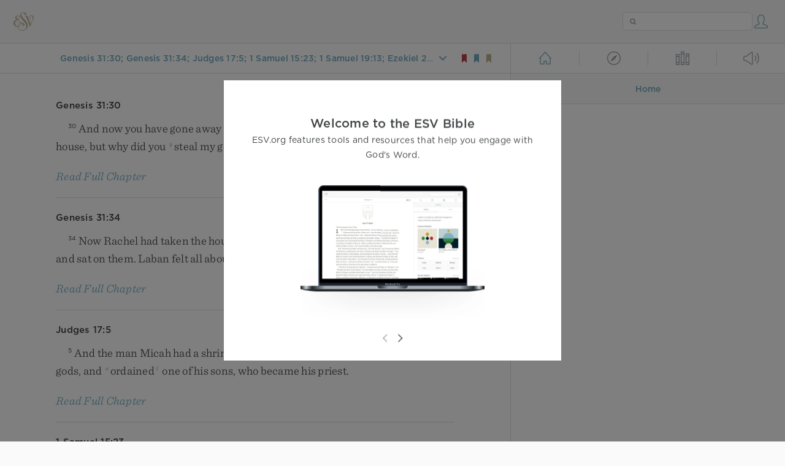

--- FILE ---
content_type: text/html; charset=utf-8
request_url: https://www.esv.org/Gn31.30%3BGn31.34%3BJg17.5%3B1S15.23%3B1S19.13%3BEze21.21%3BHs3.4%3BZc10.2/
body_size: 8657
content:



<!DOCTYPE html>
<html lang="en">
  <head>
    
      <title>
  Genesis 31:30; Genesis 31:34; Judges 17:5; 1 Samuel 15:23; 1 Samuel 19:13; Ezekiel 21:21; Hosea 3:4; Zechariah 10:2 - And now you have gone away because you longed greatly for y…
 | ESV.org</title>
    

    <meta charset="utf-8">
    <meta http-equiv="X-UA-Compatible" content="IE=Edge">

    <meta name="viewport" content="width=device-width,initial-scale=1">
    <meta name="apple-itunes-app" content="app-id=361797273">

    <meta name="twitter:card" content="summary"/>
    <meta name="twitter:site" content="@esvbible"/>
    <meta name="twitter:image" content="https://dch8lckz6x8ar.cloudfront.net/static/img/logo-twitter.6877ff184cb8.png"/>

    <meta property="og:type" content="website"/>
    <meta property="og:site_name" content="ESV Bible"/>
    <meta property="og:image" content="https://dch8lckz6x8ar.cloudfront.net/static/img/logo-facebook.dbab05d37e79.png"/>
    <meta property="og:image:width" content="600"/>
    <meta property="og:image:height" content="530"/>

    
  <meta name="description" content="And now you have gone away because you longed greatly for your father’s house, but why did you steal my gods?” "/>

<meta name="twitter:title" content="Genesis 31:30; Genesis 31:34; Judges 17:5; 1 Samuel 15:23; 1 Samuel 19:13; Ezekiel 21:21; Hosea 3:4; Zechariah 10:2"/>
<meta name="twitter:description" content="And now you have gone away because you longed greatly for your father’s house, but why did you steal my gods?” "/>

<meta property="og:title" content="Genesis 31:30; Genesis 31:34; Judges 17:5; 1 Samuel 15:23; 1 Samuel 19:13; Ezekiel 21:21; Hosea 3:4; Zechariah 10:2"/>
<meta property="og:description" content="And now you have gone away because you longed greatly for your father’s house, but why did you steal my gods?” "/>

<link rel="canonical" href="https://www.esv.org/Genesis+31:30;Genesis+31:34;Judges+17:5;1+Samuel+15:23;1+Samuel+19:13;Ezekiel+21:21;Hosea+3:4;Zechariah+10:2/"/>



    <link rel="apple-touch-icon" href="https://dch8lckz6x8ar.cloudfront.net/static/img/apple-touch-icon.a1ed3d10db96.png">
    <link rel="shortcut icon" href="https://dch8lckz6x8ar.cloudfront.net/static/img/favicon.7e14cbe1912e.ico" type="image/x-icon">

    <link rel="stylesheet" href="https://dch8lckz6x8ar.cloudfront.net/static/css/output.7819abd744b0.css" type="text/css">

    
      <script async src="https://www.googletagmanager.com/gtag/js?id=G-6KC6HK8YF3"></script>

      <script>
        window.dataLayer = window.dataLayer || [];

        function gtag () { dataLayer.push(arguments); }

        gtag('js', new Date());
        gtag('config', 'G-6KC6HK8YF3');
        gtag('event', 'collect_user_data', {
          is_logged_in: 'False',
          is_subscriber: 'False'
        });
      </script>
    

    
      <script type="text/javascript">
  !function(f,b,e,v,n,t,s){if(f.fbq)return;n=f.fbq=function(){n.callMethod?
  n.callMethod.apply(n,arguments):n.queue.push(arguments)};if(!f._fbq)f._fbq=n;
  n.push=n;n.loaded=!0;n.version='2.0';n.queue=[];t=b.createElement(e);t.async=!0;
  t.src=v;s=b.getElementsByTagName(e)[0];s.parentNode.insertBefore(t,s)}(window,
  document,'script','https://connect.facebook.net/en_US/fbevents.js');
  fbq('init', '506435969522616');
  fbq('track', 'PageView');
</script>

<noscript>
  <img height="1" width="1" style="display:none" src="https://www.facebook.com/tr?id=506435969522616&ev=PageView&noscript=1"/>
</noscript>

    
  </head>
  <body class="two-columns theme-white font-size-medium line-spacing-medium">
    
      <div class="container">
        <nav class="top-nav">
          <a href="/"><img src="https://dch8lckz6x8ar.cloudfront.net/static/img/logo.15c3f5a870ee.svg" height="30" width="33" alt="ESV logo"></a>

          <div class="top-nav-right-controls">
            <div class="search-form">
              <form class="basic-search" action="/search/" method="GET">
                <input class="search" type="text" name="q" value="">
              </form>
            </div>
            
              <a href="#" id="expand-button" class="expand-button">
                <span class="expand-icon icon large"></span>
              </a>
            
            <a href="/login/" id="personal-button">
              <span class="account-icon icon large"></span>
            </a>
          </div>
        </nav>

        
  <main role="main">
    <article class="bible-column">
      <header id="bible-header">
        <a href="#" class="more-icon icon medium"></a>
        <p id="bible-nav-passage"><strong><a href="#"><span>Genesis 31:30; Genesis 31:34; Judges 17:5; 1 Samuel 15:23; 1 Samuel 19:13; Ezekiel 21:21; Hosea 3:4; Zechariah 10:2</span></a></strong></p>
        <div id="bookmarks">
          <a href="#" data-color="red"><img src="https://dch8lckz6x8ar.cloudfront.net/static/img/bookmark-small-red.78fce9c54d11.svg" height="20" width="20" alt="red bookmark icon"></a>
          <a href="#" data-color="blue"><img src="https://dch8lckz6x8ar.cloudfront.net/static/img/bookmark-small-blue.48f6e2f15d02.svg" height="20" width="20" alt="blue bookmark icon"></a>
          <a href="#" data-color="gold"><img src="https://dch8lckz6x8ar.cloudfront.net/static/img/bookmark-small-gold.69fe6fef4f9a.svg" height="20" width="20" alt="gold bookmark icon"></a>
        </div>
      </header>
      <div id="bible-content">
        <input class="js-passage" type="hidden" value="Genesis 31:30; Genesis 31:34; Judges 17:5; 1 Samuel 15:23; 1 Samuel 19:13; Ezekiel 21:21; Hosea 3:4; Zechariah 10:2"/>
<input class="js-focus-passage" type="hidden" value="Genesis 31:30; Genesis 31:34; Judges 17:5; 1 Samuel 15:23; 1 Samuel 19:13; Ezekiel 21:21; Hosea 3:4; Zechariah 10:2"/>


  
    <div class="multi-passage-header">Genesis 31:30</div>

    <section dir="ltr" data-reference="Genesis 31:30"><p class="mid-paragraph"><span class="verse" data-ref="01031030" data-last-offset="21"><b class="verse-num">30&nbsp;</b><u data-offset="1">And</u><u> </u><u data-offset="2">now</u><u> </u><u data-offset="3">you</u><u> </u><u data-offset="4">have</u><u> </u><u data-offset="5">gone</u><u> </u><u data-offset="6">away</u><u> </u><u data-offset="7">because</u><u> </u><u data-offset="8">you</u><u> </u><u data-offset="9">longed</u><u> </u><u data-offset="10">greatly</u><u> </u><u data-offset="11">for</u><u> </u><u data-offset="12">your</u><u> </u><u data-offset="13">father’s</u><u> </u><u data-offset="14">house</u><u>,</u><u> </u><u data-offset="15">but</u><u> </u><u data-offset="16">why</u><u> </u><u data-offset="17">did</u><u> </u><u data-offset="18">you</u><u> </u><sup class="crossref"><a href="/Gn31.19%3BJg18.24" title="ver. 19; Judg. 18:24" data-passage="Genesis 31:19; Judges 18:24">y</a></sup><u data-offset="19">steal</u><u> </u><u data-offset="20">my</u><u> </u><u data-offset="21">gods</u><u>?</u><u>”</u></span>
</p>
</section>

    
      <div class="clear"></div>

      <div class="read-full-chapter-link">
        <a href="/Genesis 31/" data-passage="Genesis 31">
          Read Full Chapter
        </a>
      </div>
    

    
      <hr>
    
  
    <div class="multi-passage-header">Genesis 31:34</div>

    <section dir="ltr" data-reference="Genesis 31:34"><p class="mid-paragraph"><span class="verse" data-ref="01031034" data-last-offset="29"><b class="verse-num">34&nbsp;</b><u data-offset="1">Now</u><u> </u><u data-offset="2">Rachel</u><u> </u><u data-offset="3">had</u><u> </u><u data-offset="4">taken</u><u> </u><u data-offset="5">the</u><u> </u><u data-offset="6">household</u><u> </u><u data-offset="7">gods</u><u> </u><u data-offset="8">and</u><u> </u><u data-offset="9">put</u><u> </u><u data-offset="10">them</u><u> </u><u data-offset="11">in</u><u> </u><u data-offset="12">the</u><u> </u><u data-offset="13">camel’s</u><u> </u><u data-offset="14">saddle</u><u> </u><u data-offset="15">and</u><u> </u><u data-offset="16">sat</u><u> </u><u data-offset="17">on</u><u> </u><u data-offset="18">them</u><u>.</u><u> </u><u data-offset="19">Laban</u><u> </u><u data-offset="20">felt</u><u> </u><u data-offset="21">all</u><u> </u><u data-offset="22">about</u><u> </u><u data-offset="23">the</u><u> </u><u data-offset="24">tent</u><u>,</u><u> </u><u data-offset="25">but</u><u> </u><u data-offset="26">did</u><u> </u><u data-offset="27">not</u><u> </u><u data-offset="28">find</u><u> </u><u data-offset="29">them</u><u>.</u></span>
</p>
</section>

    
      <div class="clear"></div>

      <div class="read-full-chapter-link">
        <a href="/Genesis 31/" data-passage="Genesis 31">
          Read Full Chapter
        </a>
      </div>
    

    
      <hr>
    
  
    <div class="multi-passage-header">Judges 17:5</div>

    <section dir="ltr" data-reference="Judges 17:5"><p class="mid-paragraph"><span class="verse" data-ref="07017005" data-last-offset="25"><b class="verse-num">5&nbsp;</b><u data-offset="1">And</u><u> </u><u data-offset="2">the</u><u> </u><u data-offset="3">man</u><u> </u><u data-offset="4">Micah</u><u> </u><u data-offset="5">had</u><u> </u><u data-offset="6">a</u><u> </u><u data-offset="7">shrine</u><u>,</u><u> </u><u data-offset="8">and</u><u> </u><u data-offset="9">he</u><u> </u><u data-offset="10">made</u><u> </u><sup class="crossref"><a href="/Jg8.27%3BJg18.14%3BJg18.17%3BEx28.6-35" title="ch. 8:27; 18:14, 17; See Ex. 28:6-35" data-passage="Judges 8:27; Judges 18:14; Judges 18:17; Exodus 28:6–35">y</a></sup><u data-offset="11">an</u><u> </u><u data-offset="12">ephod</u><u> </u><u data-offset="13">and</u><u> </u><sup class="crossref"><a href="/Gn31.19%3BHs3.4" title="[Gen. 31:19; Hos. 3:4]" data-passage="Genesis 31:19; Hosea 3:4">z</a></sup><u data-offset="14">household</u><u> </u><u data-offset="15">gods</u><u>,</u><u> </u><u data-offset="16">and</u><u> </u><sup class="crossref"><a href="/Jg17.12%3B1K13.33" title="ver. 12; [1 Kgs. 13:33]" data-passage="Judges 17:12; 1 Kings 13:33">a</a></sup><u data-offset="17">ordained</u><sup class="footnote"><a id="fb1-3" title="&lt;span class=&quot;footnote-embedded&quot;&gt;Hebrew &lt;i&gt;filled the hand of&lt;/i&gt;; also verse 12&lt;/span&gt;" href="#f1-">1</a></sup><u> </u><u data-offset="18">one</u><u> </u><u data-offset="19">of</u><u> </u><u data-offset="20">his</u><u> </u><u data-offset="21">sons</u><u>,</u><u> </u><u data-offset="22">who</u><u> </u><u data-offset="23">became</u><u> </u><u data-offset="24">his</u><u> </u><u data-offset="25">priest</u><u>.</u></span>
</p>
</section>

    
      <div class="clear"></div>

      <div class="read-full-chapter-link">
        <a href="/Judges 17/" data-passage="Judges 17">
          Read Full Chapter
        </a>
      </div>
    

    
      <hr>
    
  
    <div class="multi-passage-header">1 Samuel 15:23</div>

    <section dir="ltr" data-reference="1 Samuel 15:23"><section class="line-group"><p class="line"><span class="verse" data-ref="09015023" data-last-offset="32"><b class="verse-num inline">23&nbsp;</b>	<u data-offset="1">For</u><u> </u><u data-offset="2">rebellion</u><u> </u><u data-offset="3">is</u><u> </u><u data-offset="4">as</u><u> </u><u data-offset="5">the</u><u> </u><u data-offset="6">sin</u><u> </u><u data-offset="7">of</u><u> </u><u data-offset="8">divination</u><u>,</u></span>
</p>
<p class="line indent"><span class="verse" data-ref="09015023" data-last-offset="32">		<u data-offset="9">and</u><u> </u><u data-offset="10">presumption</u><u> </u><u data-offset="11">is</u><u> </u><u data-offset="12">as</u><u> </u><u data-offset="13">iniquity</u><u> </u><u data-offset="14">and</u><u> </u><sup class="crossref"><a href="/Gn31.19%3BGn31.34" title="See Gen. 31:19, 34" data-passage="Genesis 31:19; Genesis 31:34">y</a></sup><u data-offset="15">idolatry</u><u>.</u></span>
</p>
<p class="line"><span class="verse" data-ref="09015023" data-last-offset="32">	<u data-offset="16">Because</u><u> </u><sup class="crossref"><a href="/1S15.26" title="ver. 26" data-passage="1 Samuel 15:26">z</a></sup><u data-offset="17">you</u><u> </u><u data-offset="18">have</u><u> </u><u data-offset="19">rejected</u><u> </u><u data-offset="20">the</u><u> </u><u data-offset="21">word</u><u> </u><u data-offset="22">of</u><u> </u><u data-offset="23">the</u><u> </u><span class="small-caps" data-offset="24"><u data-offset="24"><span class="small-caps-upper" data-offset="24">L</span><span class="small-caps-lower" data-offset="24">ord</span></u></span><u>,</u></span>
</p>
<p class="line indent"><span class="verse" data-ref="09015023" data-last-offset="32">		<sup class="crossref leading-crossref"><a href="/1S13.14" title="ch. 13:14" data-passage="1 Samuel 13:14">a</a></sup><u data-offset="25">he</u><u> </u><u data-offset="26">has</u><u> </u><u data-offset="27">also</u><u> </u><u data-offset="28">rejected</u><u> </u><u data-offset="29">you</u><u> </u><u data-offset="30">from</u><u> </u><u data-offset="31">being</u><u> </u><u data-offset="32">king</u><u>.</u><u>”</u></span>
</p>
</section>
</section>

    
      <div class="clear"></div>

      <div class="read-full-chapter-link">
        <a href="/1 Samuel 15/" data-passage="1 Samuel 15">
          Read Full Chapter
        </a>
      </div>
    

    
      <hr>
    
  
    <div class="multi-passage-header">1 Samuel 19:13</div>

    <section dir="ltr" data-reference="1 Samuel 19:13"><p class="mid-paragraph"><span class="verse" data-ref="09019013" data-last-offset="26"><b class="verse-num">13&nbsp;</b><u data-offset="1">Michal</u><u> </u><u data-offset="2">took</u><u> </u><sup class="crossref"><a href="/Gn31.19" title="See Gen. 31:19" data-passage="Genesis 31:19">e</a></sup><u data-offset="3">an</u><u> </u><u data-offset="4">image</u><sup class="footnote"><a id="fb1-5" title="&lt;span class=&quot;footnote-embedded&quot;&gt;Or &lt;i&gt;a household god&lt;/i&gt;&lt;/span&gt;" href="#f1-">1</a></sup><u> </u><u data-offset="5">and</u><u> </u><u data-offset="6">laid</u><u> </u><u data-offset="7">it</u><u> </u><u data-offset="8">on</u><u> </u><u data-offset="9">the</u><u> </u><u data-offset="10">bed</u><u> </u><u data-offset="11">and</u><u> </u><u data-offset="12">put</u><u> </u><u data-offset="13">a</u><u> </u><u data-offset="14">pillow</u><u> </u><u data-offset="15">of</u><u> </u><u data-offset="16">goats’</u><u> </u><u data-offset="17">hair</u><u> </u><u data-offset="18">at</u><u> </u><u data-offset="19">its</u><u> </u><u data-offset="20">head</u><u> </u><u data-offset="21">and</u><u> </u><u data-offset="22">covered</u><u> </u><u data-offset="23">it</u><u> </u><u data-offset="24">with</u><u> </u><u data-offset="25">the</u><u> </u><u data-offset="26">clothes</u><u>.</u></span>
</p>
</section>

    
      <div class="clear"></div>

      <div class="read-full-chapter-link">
        <a href="/1 Samuel 19/" data-passage="1 Samuel 19">
          Read Full Chapter
        </a>
      </div>
    

    
      <hr>
    
  
    <div class="multi-passage-header">Ezekiel 21:21</div>

    <section dir="ltr" data-reference="Ezekiel 21:21"><p class="mid-paragraph"><span class="verse" data-ref="26021021" data-last-offset="35"><b class="verse-num">21&nbsp;</b><u data-offset="1">For</u><u> </u><u data-offset="2">the</u><u> </u><u data-offset="3">king</u><u> </u><u data-offset="4">of</u><u> </u><u data-offset="5">Babylon</u><u> </u><u data-offset="6">stands</u><u> </u><sup class="crossref"><a href="/Eze21.19" title="[ver. 19]" data-passage="Ezekiel 21:19">z</a></sup><u data-offset="7">at</u><u> </u><u data-offset="8">the</u><u> </u><u data-offset="9">parting</u><u> </u><u data-offset="10">of</u><u> </u><u data-offset="11">the</u><u> </u><u data-offset="12">way</u><u>,</u><u> </u><u data-offset="13">at</u><u> </u><u data-offset="14">the</u><u> </u><u data-offset="15">head</u><u> </u><u data-offset="16">of</u><u> </u><u data-offset="17">the</u><u> </u><u data-offset="18">two</u><u> </u><u data-offset="19">ways</u><u>,</u><u> </u><u data-offset="20">to</u><u> </u><u data-offset="21">use</u><u> </u><u data-offset="22">divination</u><u>.</u><u> </u><u data-offset="23">He</u><u> </u><u data-offset="24">shakes</u><u> </u><u data-offset="25">the</u><u> </u><u data-offset="26">arrows</u><u>;</u><u> </u><u data-offset="27">he</u><u> </u><u data-offset="28">consults</u><u> </u><sup class="crossref"><a href="/Gn31.19" title="See Gen. 31:19" data-passage="Genesis 31:19">a</a></sup><u data-offset="29">the</u><u> </u><u data-offset="30">teraphim</u><u>;</u><sup class="footnote"><a id="fb1-6" title="&lt;span class=&quot;footnote-embedded&quot;&gt;Or &lt;i&gt;household idols&lt;/i&gt;&lt;/span&gt;" href="#f1-">1</a></sup><u> </u><u data-offset="31">he</u><u> </u><u data-offset="32">looks</u><u> </u><u data-offset="33">at</u><u> </u><u data-offset="34">the</u><u> </u><u data-offset="35">liver</u><u>.</u></span>
</p>
</section>

    
      <div class="clear"></div>

      <div class="read-full-chapter-link">
        <a href="/Ezekiel 21/" data-passage="Ezekiel 21">
          Read Full Chapter
        </a>
      </div>
    

    
      <hr>
    
  
    <div class="multi-passage-header">Hosea 3:4</div>

    <section dir="ltr" data-reference="Hosea 3:4"><p class="mid-paragraph"><span class="verse" data-ref="28003004" data-last-offset="22"><b class="verse-num">4&nbsp;</b><u data-offset="1">For</u><u> </u><u data-offset="2">the</u><u> </u><u data-offset="3">children</u><u> </u><u data-offset="4">of</u><u> </u><u data-offset="5">Israel</u><u> </u><sup class="crossref"><a href="/Hs3.3" title="[See ver. 3 above]" data-passage="Hosea 3:3">z</a></sup><u data-offset="6">shall</u><u> </u><u data-offset="7">dwell</u><u> </u><u data-offset="8">many</u><u> </u><u data-offset="9">days</u><u> </u><sup class="crossref"><a href="/Hs10.3%3BHs10.7" title="ch. 10:3, 7" data-passage="Hosea 10:3; Hosea 10:7">a</a></sup><u data-offset="10">without</u><u> </u><u data-offset="11">king</u><u> </u><u data-offset="12">or</u><u> </u><u data-offset="13">prince</u><u>,</u><u> </u><sup class="crossref"><a href="/Hs9.4" title="[ch. 9:4]" data-passage="Hosea 9:4">b</a></sup><u data-offset="14">without</u><u> </u><u data-offset="15">sacrifice</u><u> </u><u data-offset="16">or</u><u> </u><sup class="crossref"><a href="/Hs10.1-2" title="[ch. 10:1, 2]" data-passage="Hosea 10:1–2">c</a></sup><u data-offset="17">pillar</u><u>,</u><u> </u><u data-offset="18">without</u><u> </u><sup class="crossref"><a href="/Jg8.27" title="See Judg. 8:27" data-passage="Judges 8:27">d</a></sup><u data-offset="19">ephod</u><u> </u><u data-offset="20">or</u><u> </u><sup class="crossref"><a href="/Gn31.19" title="See Gen. 31:19" data-passage="Genesis 31:19">e</a></sup><u data-offset="21">household</u><u> </u><u data-offset="22">gods</u><u>.</u></span>
</p>
</section>

    
      <div class="clear"></div>

      <div class="read-full-chapter-link">
        <a href="/Hosea 3/" data-passage="Hosea 3">
          Read Full Chapter
        </a>
      </div>
    

    
      <hr>
    
  
    <div class="multi-passage-header">Zechariah 10:2</div>

    <section dir="ltr" data-reference="Zechariah 10:2"><section class="line-group"><p class="line"><span class="verse" data-ref="38010002" data-last-offset="33"><b class="verse-num inline">2&nbsp;</b>	<u data-offset="1">For</u><u> </u><sup class="crossref"><a href="/Gn31.19" title="See Gen. 31:19" data-passage="Genesis 31:19">f</a></sup><u data-offset="2">the</u><u> </u><u data-offset="3">household</u><u> </u><u data-offset="4">gods</u><u> </u><sup class="crossref"><a href="/Hab2.18" title="Hab. 2:18" data-passage="Habakkuk 2:18">g</a></sup><u data-offset="5">utter</u><u> </u><u data-offset="6">nonsense</u><u>,</u></span>
</p>
<p class="line indent"><span class="verse" data-ref="38010002" data-last-offset="33">		<u data-offset="7">and</u><u> </u><u data-offset="8">the</u><u> </u><u data-offset="9">diviners</u><u> </u><u data-offset="10">see</u><u> </u><u data-offset="11">lies</u><u>;</u></span>
</p>
<p class="line"><span class="verse" data-ref="38010002" data-last-offset="33">	<sup class="crossref leading-crossref"><a href="/Jr23.25" title="Jer. 23:25" data-passage="Jeremiah 23:25">h</a></sup><u data-offset="12">they</u><u> </u><u data-offset="13">tell</u><u> </u><u data-offset="14">false</u><u> </u><u data-offset="15">dreams</u></span>
</p>
<p class="line indent"><span class="verse" data-ref="38010002" data-last-offset="33">		<u data-offset="16">and</u><u> </u><u data-offset="17">give</u><u> </u><u data-offset="18">empty</u><u> </u><u data-offset="19">consolation</u><u>.</u></span>
</p>
<p class="line"><span class="verse" data-ref="38010002" data-last-offset="33">	<u data-offset="20">Therefore</u><u> </u><sup class="crossref"><a href="/Eze34.5-6" title="Ezek. 34:5, 6" data-passage="Ezekiel 34:5–6">i</a></sup><u data-offset="21">the</u><u> </u><u data-offset="22">people</u><u> </u><u data-offset="23">wander</u><u> </u><u data-offset="24">like</u><u> </u><u data-offset="25">sheep</u><u>;</u></span>
</p>
<p class="line indent"><span class="verse" data-ref="38010002" data-last-offset="33">		<u data-offset="26">they</u><u> </u><u data-offset="27">are</u><u> </u><u data-offset="28">afflicted</u><u> </u><u data-offset="29">for</u><u> </u><u data-offset="30">lack</u><u> </u><u data-offset="31">of</u><u> </u><u data-offset="32">a</u><u> </u><u data-offset="33">shepherd</u><u>.</u></span>
</p>
</section>
</section>

    
      <div class="clear"></div>

      <div class="read-full-chapter-link">
        <a href="/Zechariah 10/" data-passage="Zechariah 10">
          Read Full Chapter
        </a>
      </div>
    

    
  




      </div>
    </article>

    
      <aside id="alt-column" class="alt-column">
  <header id="alt-header">
    <span data-view="home">
      <a class="home-icon icon large left" href="#"></a>
    </span>
    <hr class="vertical">
    <span data-view="explore">
      <a class="explore-icon icon large inactive left" href="#"></a>
    </span>
    <hr class="vertical">
    <span data-view="library">
      <a class="library-icon icon large inactive left" href="#"></a>
    </span>
    <hr class="vertical">
    <span data-view="listen">
      <a class="listen-icon icon large inactive left" href="#"></a>
    </span>
  </header>
  <div class="alt-sub-header" id="alt-sub-header">
    <a class="alt-left-corner-action-button icon medium" href="#"></a>
    <p><strong>Home</strong></p>
    <a class="alt-right-corner-action-button icon medium" href="#"></a>
  </div>
  <div class="alt-content" id="alt-content">
    
  <div class="empty-state">
    <div class="empty-home-icons">
      <span class="bookmark-option-empty icon large"></span>
      <span class="favorite-icon icon large"></span>
      <span class="highlight-icon icon large"></span>
      <span class="note-icon icon large"></span>
    </div>
    <strong>A place for your personal content</strong>
    <span>
      Sign in to use the home tab, where all of your personal content, reading
      plans, and recent playlists will be easily accessible.
    </span>

    <a href="/login/" class="button">Sign In</a>

    <span>Don't have an account? <a href="/account/register/">Sign up</a></span>
  </div>


  </div>
</aside>

    
  </main>

  <footer class="general-footer main-footer">
  <p class="left"><strong>&copy; 2001 &ndash; 2026 Crossway</strong></p>
  <nav class="right">
    <ul>
      
        <li><strong><a href="#" class="open-tour">Take a Tour</a></strong></li>
      

      <li><strong><a href="/about/">About</a></strong></li>
      <li><strong><a href="/resources/">Developer Resources</a></strong></li>
      <li><strong><a href="/help/">Help</a></strong></li>
      <li><strong><a href="#" class="open-chat">Live Chat</a></strong></li>
    </ul>
  </nav>
</footer>


  <nav id="bible-nav" class="floating-menu">
  <div class="bible-nav-headers">
    <div class="bible-nav-header selected" data-testament="old">
      Old Testament
    </div>
    <div class="bible-nav-header" data-testament="new">
      New Testament
    </div>
  </div>

  <div class="bible-nav-books">
    <div class="book-name bible-nav-ot-start" data-chapters="50">
      <h3>Genesis</h3>
      <div></div>
    </div>
    <div class="book-name" data-chapters="40">
      <h3>Exodus</h3>
      <div></div>
    </div>
    <div class="book-name" data-chapters="27">
      <h3>Leviticus</h3>
      <div></div>
    </div>
    <div class="book-name" data-chapters="36">
      <h3>Numbers</h3>
      <div></div>
    </div>
    <div class="book-name" data-chapters="34">
      <h3>Deuteronomy</h3>
      <div></div>
    </div>
    <div class="book-name" data-chapters="24">
      <h3>Joshua</h3>
      <div></div>
    </div>
    <div class="book-name" data-chapters="21">
      <h3>Judges</h3>
      <div></div>
    </div>
    <div class="book-name" data-chapters="4">
      <h3>Ruth</h3>
      <div></div>
    </div>
    <div class="book-name" data-chapters="31">
      <h3>1 Samuel</h3>
      <div></div>
    </div>
    <div class="book-name" data-chapters="24">
      <h3>2 Samuel</h3>
      <div></div>
    </div>
    <div class="book-name" data-chapters="22">
      <h3>1 Kings</h3>
      <div></div>
    </div>
    <div class="book-name" data-chapters="25">
      <h3>2 Kings</h3>
      <div></div>
    </div>
    <div class="book-name" data-chapters="29">
      <h3>1 Chronicles</h3>
      <div></div>
    </div>
    <div class="book-name" data-chapters="36">
      <h3>2 Chronicles</h3>
      <div></div>
    </div>
    <div class="book-name" data-chapters="10">
      <h3>Ezra</h3>
      <div></div>
    </div>
    <div class="book-name" data-chapters="13">
      <h3>Nehemiah</h3>
      <div></div>
    </div>
    <div class="book-name" data-chapters="10">
      <h3>Esther</h3>
      <div></div>
    </div>
    <div class="book-name" data-chapters="42">
      <h3>Job</h3>
      <div></div>
    </div>
    <div class="book-name" data-chapters="150">
      <h3>Psalms</h3>
      <div></div>
    </div>
    <div class="book-name" data-chapters="31">
      <h3>Proverbs</h3>
      <div></div>
    </div>
    <div class="book-name" data-chapters="12">
      <h3>Ecclesiastes</h3>
      <div></div>
    </div>
    <div class="book-name" data-chapters="8">
      <h3>Song of Solomon</h3>
      <div></div>
    </div>
    <div class="book-name" data-chapters="66">
      <h3>Isaiah</h3>
      <div></div>
    </div>
    <div class="book-name" data-chapters="52">
      <h3>Jeremiah</h3>
      <div></div>
    </div>
    <div class="book-name" data-chapters="5">
      <h3>Lamentations</h3>
      <div></div>
    </div>
    <div class="book-name" data-chapters="48">
      <h3>Ezekiel</h3>
      <div></div>
    </div>
    <div class="book-name" data-chapters="12">
      <h3>Daniel</h3>
      <div></div>
    </div>
    <div class="book-name" data-chapters="14">
      <h3>Hosea</h3>
      <div></div>
    </div>
    <div class="book-name" data-chapters="3">
      <h3>Joel</h3>
      <div></div>
    </div>
    <div class="book-name" data-chapters="9">
      <h3>Amos</h3>
      <div></div>
    </div>
    <div class="book-name" data-chapters="1">
      <h3>Obadiah</h3>
      <div></div>
    </div>
    <div class="book-name" data-chapters="4">
      <h3>Jonah</h3>
      <div></div>
    </div>
    <div class="book-name" data-chapters="7">
      <h3>Micah</h3>
      <div></div>
    </div>
    <div class="book-name" data-chapters="3">
      <h3>Nahum</h3>
      <div></div>
    </div>
    <div class="book-name" data-chapters="3">
      <h3>Habakkuk</h3>
      <div></div>
    </div>
    <div class="book-name" data-chapters="3">
      <h3>Zephaniah</h3>
      <div></div>
    </div>
    <div class="book-name" data-chapters="2">
      <h3>Haggai</h3>
      <div></div>
    </div>
    <div class="book-name" data-chapters="14">
      <h3>Zechariah</h3>
      <div></div>
    </div>
    <div class="book-name" data-chapters="4">
      <h3>Malachi</h3>
      <div></div>
    </div>
    <div class="book-name bible-nav-nt-start" data-chapters="28">
      <h3>Matthew</h3>
      <div></div>
    </div>
    <div class="book-name" data-chapters="16">
      <h3>Mark</h3>
      <div></div>
    </div>
    <div class="book-name" data-chapters="24">
      <h3>Luke</h3>
      <div></div>
    </div>
    <div class="book-name" data-chapters="21">
      <h3>John</h3>
      <div></div>
    </div>
    <div class="book-name" data-chapters="28">
      <h3>Acts</h3>
      <div></div>
    </div>
    <div class="book-name" data-chapters="16">
      <h3>Romans</h3>
      <div></div>
    </div>
    <div class="book-name" data-chapters="16">
      <h3>1 Corinthians</h3>
      <div></div>
    </div>
    <div class="book-name" data-chapters="13">
      <h3>2 Corinthians</h3>
      <div></div>
    </div>
    <div class="book-name" data-chapters="6">
      <h3>Galatians</h3>
      <div></div>
    </div>
    <div class="book-name" data-chapters="6">
      <h3>Ephesians</h3>
      <div></div>
    </div>
    <div class="book-name" data-chapters="4">
      <h3>Philippians</h3>
      <div></div>
    </div>
    <div class="book-name" data-chapters="4">
      <h3>Colossians</h3>
      <div></div>
    </div>
    <div class="book-name" data-chapters="5">
      <h3>1 Thessalonians</h3>
      <div></div>
    </div>
    <div class="book-name" data-chapters="3">
      <h3>2 Thessalonians</h3>
      <div></div>
    </div>
    <div class="book-name" data-chapters="6">
      <h3>1 Timothy</h3>
      <div></div>
    </div>
    <div class="book-name" data-chapters="4">
      <h3>2 Timothy</h3>
      <div></div>
    </div>
    <div class="book-name" data-chapters="3">
      <h3>Titus</h3>
      <div></div>
    </div>
    <div class="book-name" data-chapters="1">
      <h3>Philemon</h3>
      <div></div>
    </div>
    <div class="book-name" data-chapters="13">
      <h3>Hebrews</h3>
      <div></div>
    </div>
    <div class="book-name" data-chapters="5">
      <h3>James</h3>
      <div></div>
    </div>
    <div class="book-name" data-chapters="5">
      <h3>1 Peter</h3>
      <div></div>
    </div>
    <div class="book-name" data-chapters="3">
      <h3>2 Peter</h3>
      <div></div>
    </div>
    <div class="book-name" data-chapters="5">
      <h3>1 John</h3>
      <div></div>
    </div>
    <div class="book-name" data-chapters="1">
      <h3>2 John</h3>
      <div></div>
    </div>
    <div class="book-name" data-chapters="1">
      <h3>3 John</h3>
      <div></div>
    </div>
    <div class="book-name" data-chapters="1">
      <h3>Jude</h3>
      <div></div>
    </div>
    <div class="book-name" data-chapters="22">
      <h3>Revelation</h3>
      <div></div>
    </div>
  </div>
</nav>


  <div id="more-menu" class="floating-menu more-menu">
  <a href="#" class="text-settings-row" data-view="text-settings">
    <span>Text Settings</span>
    <span class="text-settings-icon icon medium"></span>
  </a>
  <a href="#" class="layout-options-row" data-view="layout-options">
    <span>Layout Options</span>
    <span class="two-column-icon icon medium"></span>
  </a>
  <a href="#" class="language-tools-row" data-view="language-options">
    <span>Language Tools</span>
    <span class="language-tools-icon icon medium"></span>
  </a>
</div>


  <div id="text-settings" class="floating-menu">
  <span class="more-menu-header">Text Settings</span>

  <div id="sizing-options" class="input-container">
    <button type="button" class="text-size-button" data-direction="smaller">
      <span class="text-size-smaller-icon icon medium"></span>
    </button>

    <button type="button" class="text-size-button" data-direction="larger">
      <span class="text-size-larger-icon icon medium"></span>
    </button>

    <button type="button" class="line-spacing-button">
      <span class="line-spacing-icon icon"></span>
    </button>
  </div>

  <div class="select">
    <select id="serif_font" name="serif_font">
      <option value="true">Sentinel</option>
      <option value="false">Gotham</option>
    </select>
  </div>

  <div id="theme" class="input-container">
    <input type="radio" id="theme-light" name="zephyr_theme" value="white">
    <input type="radio" id="theme-sepia" name="zephyr_theme" value="sepia">
    <input type="radio" id="theme-dark" name="zephyr_theme" value="black">
    <input type="radio" id="theme-auto" name="zephyr_theme" value="auto">
  </div>

  <div class="input-container checkbox-input-container">
  <label for="show_woc">Red Letter</label>
  <input type="checkbox" id="show_woc" name="show_woc" >
</div>


  <div class="input-container checkbox-input-container">
  <label for="show_headings">Headings</label>
  <input type="checkbox" id="show_headings" name="show_headings" >
</div>


  <div class="input-container checkbox-input-container">
  <label for="show_verse_numbers">Verse Numbers</label>
  <input type="checkbox" id="show_verse_numbers" name="show_verse_numbers" >
</div>


  <div class="input-container checkbox-input-container">
  <label for="show_footnotes">Footnotes</label>
  <input type="checkbox" id="show_footnotes" name="show_footnotes" >
</div>


  <div class="input-container checkbox-input-container">
  <label for="show_crossrefs">Crossrefs</label>
  <input type="checkbox" id="show_crossrefs" name="show_crossrefs" >
</div>


  <div class="input-container checkbox-input-container">
  <label for="show_notes">Personal Notes</label>
  <input type="checkbox" id="show_notes" name="show_notes" >
</div>


  <div class="input-container checkbox-input-container">
  <label for="show_highlights">My Highlights</label>
  <input type="checkbox" id="show_highlights" name="show_highlights" >
</div>


  <hr>

  <div class="section-header">
    <strong>Layout Settings</strong>
  </div>

  <div class="input-container checkbox-input-container">
  <label for="book_illustrations">Book Illustrations</label>
  <input type="checkbox" id="book_illustrations" name="book_illustrations" >
</div>


  <div class="input-container checkbox-input-container">
  <label for="justified_text">Justified Text</label>
  <input type="checkbox" id="justified_text" name="justified_text" >
</div>


  <div class="input-container checkbox-input-container">
  <label for="one_verse_per_line">Verse-by-Verse</label>
  <input type="checkbox" id="one_verse_per_line" name="one_verse_per_line" >
</div>


  <div class="input-container checkbox-input-container">
  <label for="infinite_scroll">Infinite Scrolling</label>
  <input type="checkbox" id="infinite_scroll" name="infinite_scroll" >
</div>


  <hr>

  <div class="section-header">
    <strong>Copy and Paste Settings</strong>
  </div>

  <div class="input-container checkbox-input-container">
  <label for="copy_modal_headings">Retain Headings</label>
  <input type="checkbox" id="copy_modal_headings" name="copy_modal_headings" >
</div>


  <div class="input-container checkbox-input-container">
  <label for="copy_modal_verse_numbers">Retain Verse Numbers</label>
  <input type="checkbox" id="copy_modal_verse_numbers" name="copy_modal_verse_numbers" >
</div>


  <div class="input-container checkbox-input-container">
  <label for="copy_modal_footnotes">Retain Footnotes</label>
  <input type="checkbox" id="copy_modal_footnotes" name="copy_modal_footnotes" >
</div>


  <div class="input-container checkbox-input-container">
  <label for="copy_modal_crossrefs">Retain Crossrefs</label>
  <input type="checkbox" id="copy_modal_crossrefs" name="copy_modal_crossrefs" >
</div>

</div>


  <div id="layout-options" class="floating-menu">
  <span class="more-menu-header">Layout Options</span>
  <div class="input-container">
    <input type="radio" id="layout-option-one-column" name="layout-options" value="one-column">
    <label for="layout-option-one-column">
      <span class="single-column-icon icon medium"></span>
      <span>Single Column</span>
    </label>
  </div>
  <div class="input-container">
    <input type="radio" id="layout-option-two-columns" name="layout-options" value="two-columns" checked>
    <label for="layout-option-two-columns">
      <span class="two-column-icon icon medium"></span>
      <span>Two Column</span>
    </label>
  </div>
</div>


  
    <div id="language-options" class="floating-menu">
  <span class="more-menu-header">Language Tools</span>

  <div class="unauthed-language-options">
    <div class="unauthed-language-covers">
      <img src="https://static.crossway.org/products/medium/9781433531668.jpg" height="180" width="120" alt="The Hebrew Old Testament">
      <img src="https://static.crossway.org/products/medium/663575121725.jpg" height="180" width="120" alt="The Greek New Testament">
    </div>

    <span>Sign in to gain access to Greek and Hebrew language tools, making it easy and convenient to study Scripture in its original languages.</span>

    <a class="button" href="/login/">Sign In</a>

    <strong>Don't have an account? <a href="/customer/register/">Sign up</a></strong>
  </div>
</div>

  

  <div id="verse-menu" class="verse-menu">
  <p>Leviticus 19:27</p>
  <div id="add-favorite" class="verse-menu-option">
    <span>Add to Favorites</span>
    <span class="favorite-icon icon large"></span>
  </div>
  <div id="add-highlight" class="verse-menu-option">
    <span>Highlight Verse</span>
    <span class="highlight-icon icon large"></span>
    <div id="highlight-options">
      <a href="#" class="highlight-option highlight-option-red" data-color="red"></a>
      <a href="#" class="highlight-option highlight-option-blue" data-color="blue"></a>
      <a href="#" class="highlight-option highlight-option-yellow" data-color="yellow"></a>
    </div>
  </div>
  <div id="add-note" class="verse-menu-option">
    <span>Take a Note</span>
    <span class="note-icon icon large"></span>
  </div>
  <div id="add-bookmark" class="verse-menu-option">
    <span>Bookmark Verse</span>
    <div id="bookmark-options">
      <a href="#" class="bookmark-option bookmark-option-empty icon large"></a>
      <a href="#" class="bookmark-option bookmark-option-red icon large" data-color="red"></a>
      <a href="#" class="bookmark-option bookmark-option-blue icon large" data-color="blue"></a>
      <a href="#" class="bookmark-option bookmark-option-gold icon large" data-color="gold"></a>
    </div>
  </div>
  <div id="copy" class="verse-menu-option">
    <span>Copy Verse</span>
    <span class="copy-icon icon large"></span>
  </div>
  <div id="share" class="verse-menu-option">
    <span>Share Verse</span>
    <span class="share-icon icon large"></span>
    <div id="share-options">
      <a href="#" class="share-option facebook-icon icon large" data-service="facebook"></a>
      <a href="#" class="share-option twitter-icon icon large" data-service="twitter"></a>
      <a href="#" class="share-option email-icon icon large" data-service="email"></a>
    </div>
  </div>
</div>


  <div id="tooltip">
  <div class="tooltip-header">
    <span class="tooltip-designator"><strong><em>2</em></strong></span>
    <small class="tooltip-view-all"><strong><a href="#">View All</a></strong></small>
    <span class="tooltip-reference"><strong>Leviticus 19:27</strong></span>
    <span class="tooltip-close"><a class="icon medium close-icon" href="#"></a></span>
  </div>
  <div class="tooltip-content"></div>
</div>


  <div id="alt-more-menu" class="floating-menu more-menu"></div>

<div id="alt-more-menu-row-template">
  <a href="#" class="alt-more-menu-row">
    <span></span><span class="icon medium"></span>
  </a>
</div>


  <div class="contract-button"><span class="contract-icon icon large"></span></div>

  <div class="alert" style="display: none;">
    <div class="alert-dismiss">
      <span class="close-icon icon medium"></span>
    </div>
    <div class="alert-message"></div>
  </div>

  <div class="zoom-overlay">
    <span class="close-icon icon medium"></span>
    <img class="zoom-image"/>
  </div>

  

<div class="tour">
  <div class="tour-container">
    <div class="tour-slides">
      <div class="tour-slide">
        <div class="tour-copy">
          <strong>Welcome to the ESV Bible</strong>
          <span>ESV.org features tools and resources that help you engage with God's Word.</span>
        </div>

        <div class="tour-image">
          <span class="tour-image-01"></span>
        </div>
      </div>

      <div class="tour-slide">
        <div class="tour-copy">
          <strong>Read God's Word</strong>
          <span>Add personal notes, bookmarks, and highlights&ndash;all of which sync in the app on web and mobile platforms.</span>
        </div>

        <div class="tour-image">
          <span class="tour-image-02"></span>
        </div>
      </div>

      <div class="tour-slide">
        <div class="tour-copy">
          <strong>Listen to God's Word</strong>
          <span>Choose from multiple narrators, dozens of thematic playlists, background music, and more.</span>
        </div>

        <div class="tour-image">
          <span class="tour-image-03"></span>
        </div>
      </div>

      <div class="tour-slide">
        <div class="tour-copy">
          <strong>Go Deeper</strong>
          <span>Dig into the biblical text with award-winning study Bibles and commentaries, including the ESV Study Bible.</span>
        </div>

        <div class="tour-image">
          <span class="tour-image-04"></span>
        </div>
      </div>

      <div class="tour-slide">
        <div class="tour-copy">
          <strong>Start a Habit</strong>
          <span>Explore dozens of interactive reading plans that make it easy to engage with Scripture every day.</span>
        </div>

        <div class="tour-image">
          <span class="tour-image-05"></span>
        </div>
      </div>
    </div>

    <div class="tour-buttons">
      <a class="tour-button-prev back-icon icon medium" href="#"></a>
      <a class="tour-button-next forward-icon icon medium" href="#"></a>
    </div>

    <span class="tour-button-close close-icon icon"></span>
  </div>
</div>


  <textarea id="copy-textarea"></textarea>

  <div id="in-text-note-template">
    <a class="in-text-note-icon" href="#">
      <img src="https://dch8lckz6x8ar.cloudfront.net/static/img/in-text-note.9694c7e99ee4.svg" height="12" width="12" alt="note icon">
    </a>
  </div>

  <div id="in-text-note-tooltip-icon-template">
    <img class="in-text-note-tooltip-icon" src="https://dch8lckz6x8ar.cloudfront.net/static/img/in-text-note-tooltip.a7723281a435.svg" height="12" width="12" alt="note icon">
  </div>

  <input type="hidden" name="csrfmiddlewaretoken" value="pcjXBtG5kNgDFVV6t3CGRCLFvTVuf2QbnMkC8D1mqSTXeVzSfQaF9eariM3dDr0J">

      </div>

      
    

    <script type="text/javascript">
      var USER_KEY = 'unauthed';
      var SETTINGS_JSON = {"audio_master_volume": 100, "audio_music": "no-music", "audio_music_volume": 24, "audio_speed": 1, "audio_voice": "david-cochran-heath", "audio_voice_volume": 100, "book_illustrations": true, "column_layout": "two-columns", "copy_modal_headings": true, "copy_modal_verse_numbers": true, "copy_modal_footnotes": false, "copy_modal_crossrefs": false, "font_size": "medium", "greek_tools_source": "grc-esv", "greek_tools_form_translit": false, "greek_tools_lemma": false, "greek_tools_parse_code": false, "greek_tools_lemma_translit": false, "greek_tools_strong": false, "hebrew_tools_source": "hbo-esv", "hebrew_tools_gloss": true, "hebrew_tools_lemma": false, "hebrew_tools_lemma_translit": false, "hebrew_tools_parse_code": false, "hebrew_tools_segments": false, "hebrew_tools_surface_form_translit": false, "hebrew_tools_word_transliteration": false, "infinite_scroll": true, "justified_text": false, "line_spacing": "medium", "one_verse_per_line": false, "serif_font": true, "show_woc": false, "show_headings": true, "show_crossrefs": true, "show_footnotes": true, "show_highlights": true, "show_notes": true, "show_verse_numbers": true, "thgnt_source": "gnt-esv", "thgnt_form_translit": false, "thgnt_lemma": false, "thgnt_parse_code": false, "thgnt_lemma_translit": false, "thgnt_strong": false, "text_follows_audio": true, "tour_seen": false, "zephyr_theme": "white"};
    </script>

    <script src="https://dch8lckz6x8ar.cloudfront.net/static/js/output.11817e48e519.js"></script>

    

    <script type="text/javascript">
      
  

    </script>

    <script src="https://dch8lckz6x8ar.cloudfront.net/static/js/output.f302a0f4c29d.js"></script>

    
      <link rel="stylesheet" type="text/css" href="https://cdn.fonts.net/t/1.css?apiType=css&projectid=e3e3b7d2-49b2-43d3-87bf-b510ed97915a">
    
  </body>
</html>


--- FILE ---
content_type: image/svg+xml
request_url: https://dch8lckz6x8ar.cloudfront.net/static/img/in-text-note.9694c7e99ee4.svg
body_size: -64
content:
<svg width="12" height="12" viewBox="0 0 12 12" fill="none" xmlns="http://www.w3.org/2000/svg">
<path d="M2.25 2.5L6.625 2.5" stroke="#8F8367" stroke-width="1.25" stroke-linecap="round"/>
<path d="M2.25 6L9.75 6" stroke="#8F8367" stroke-width="1.25" stroke-linecap="round"/>
<path d="M2.25 9.5L9.75 9.5" stroke="#8F8367" stroke-width="1.25" stroke-linecap="round"/>
</svg>
